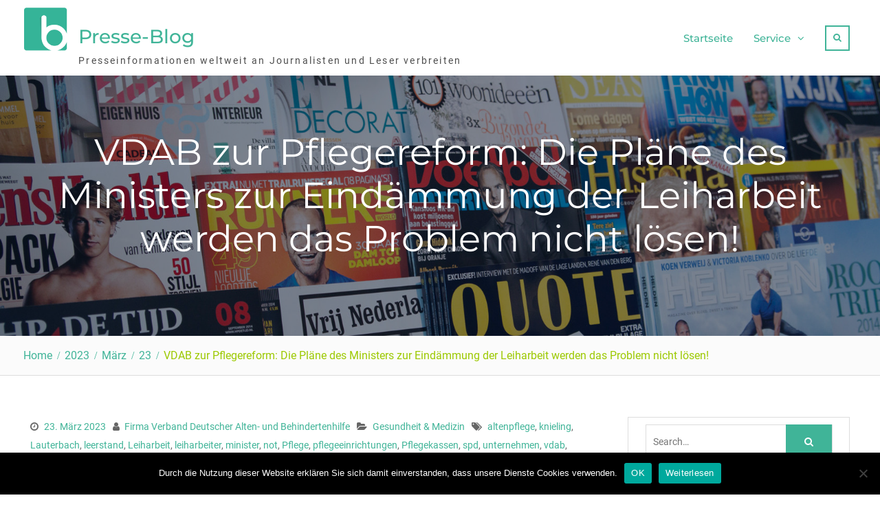

--- FILE ---
content_type: text/html; charset=UTF-8
request_url: https://www.presse-blog.com/2023/03/23/vdab-zur-pflegereform-die-plaene-des-ministers-zur-eindaemmung-der-leiharbeit-werden-das-problem-nicht-loesen/
body_size: 16582
content:
<!DOCTYPE html> <html lang="de"><head>
<meta charset="UTF-8">
<meta name="viewport" content="width=device-width, initial-scale=1">
<link rel="profile" href="http://gmpg.org/xfn/11">
<link rel="pingback" href="https://www.presse-blog.com/xmlrpc.php">
<meta name='robots' content='index, follow, max-image-preview:large, max-snippet:-1, max-video-preview:-1' />
<!-- This site is optimized with the Yoast SEO plugin v24.3 - https://yoast.com/wordpress/plugins/seo/ -->
<title>VDAB zur Pflegereform: Die Pläne des Ministers zur Eindämmung der Leiharbeit werden das Problem nicht lösen! - Presse-Blog</title>
<link rel="canonical" href="https://www.presse-blog.com/2023/03/23/vdab-zur-pflegereform-die-plaene-des-ministers-zur-eindaemmung-der-leiharbeit-werden-das-problem-nicht-loesen/" />
<meta name="author" content="Firma Verband Deutscher Alten- und Behindertenhilfe" />
<meta name="twitter:label1" content="Verfasst von" />
<meta name="twitter:data1" content="Firma Verband Deutscher Alten- und Behindertenhilfe" />
<meta name="twitter:label2" content="Geschätzte Lesezeit" />
<meta name="twitter:data2" content="3 Minuten" />
<script type="application/ld+json" class="yoast-schema-graph">{"@context":"https://schema.org","@graph":[{"@type":"Article","@id":"https://www.presse-blog.com/2023/03/23/vdab-zur-pflegereform-die-plaene-des-ministers-zur-eindaemmung-der-leiharbeit-werden-das-problem-nicht-loesen/#article","isPartOf":{"@id":"https://www.presse-blog.com/2023/03/23/vdab-zur-pflegereform-die-plaene-des-ministers-zur-eindaemmung-der-leiharbeit-werden-das-problem-nicht-loesen/"},"author":{"name":"Firma Verband Deutscher Alten- und Behindertenhilfe","@id":"https://www.presse-blog.com/#/schema/person/51ae227663fa75a7915064031d0e3527"},"headline":"VDAB zur Pflegereform: Die Pläne des Ministers zur Eindämmung der Leiharbeit werden das Problem nicht lösen!","datePublished":"2023-03-23T15:26:00+00:00","dateModified":"2023-03-23T17:17:27+00:00","mainEntityOfPage":{"@id":"https://www.presse-blog.com/2023/03/23/vdab-zur-pflegereform-die-plaene-des-ministers-zur-eindaemmung-der-leiharbeit-werden-das-problem-nicht-loesen/"},"wordCount":564,"publisher":{"@id":"https://www.presse-blog.com/#organization"},"image":{"@id":"https://www.presse-blog.com/2023/03/23/vdab-zur-pflegereform-die-plaene-des-ministers-zur-eindaemmung-der-leiharbeit-werden-das-problem-nicht-loesen/#primaryimage"},"thumbnailUrl":"https://www.lifepr.de/presscorner/cpix/tp---2/940013.gif","keywords":["altenpflege","knieling","Lauterbach","leerstand","Leiharbeit","leiharbeiter","minister","not","Pflege","pflegeeinrichtungen","Pflegekassen","spd","unternehmen","vdab","zeitarbeit"],"articleSection":["Gesundheit &amp; Medizin"],"inLanguage":"de"},{"@type":"WebPage","@id":"https://www.presse-blog.com/2023/03/23/vdab-zur-pflegereform-die-plaene-des-ministers-zur-eindaemmung-der-leiharbeit-werden-das-problem-nicht-loesen/","url":"https://www.presse-blog.com/2023/03/23/vdab-zur-pflegereform-die-plaene-des-ministers-zur-eindaemmung-der-leiharbeit-werden-das-problem-nicht-loesen/","name":"VDAB zur Pflegereform: Die Pläne des Ministers zur Eindämmung der Leiharbeit werden das Problem nicht lösen! - Presse-Blog","isPartOf":{"@id":"https://www.presse-blog.com/#website"},"primaryImageOfPage":{"@id":"https://www.presse-blog.com/2023/03/23/vdab-zur-pflegereform-die-plaene-des-ministers-zur-eindaemmung-der-leiharbeit-werden-das-problem-nicht-loesen/#primaryimage"},"image":{"@id":"https://www.presse-blog.com/2023/03/23/vdab-zur-pflegereform-die-plaene-des-ministers-zur-eindaemmung-der-leiharbeit-werden-das-problem-nicht-loesen/#primaryimage"},"thumbnailUrl":"https://www.lifepr.de/presscorner/cpix/tp---2/940013.gif","datePublished":"2023-03-23T15:26:00+00:00","dateModified":"2023-03-23T17:17:27+00:00","breadcrumb":{"@id":"https://www.presse-blog.com/2023/03/23/vdab-zur-pflegereform-die-plaene-des-ministers-zur-eindaemmung-der-leiharbeit-werden-das-problem-nicht-loesen/#breadcrumb"},"inLanguage":"de","potentialAction":[{"@type":"ReadAction","target":["https://www.presse-blog.com/2023/03/23/vdab-zur-pflegereform-die-plaene-des-ministers-zur-eindaemmung-der-leiharbeit-werden-das-problem-nicht-loesen/"]}]},{"@type":"ImageObject","inLanguage":"de","@id":"https://www.presse-blog.com/2023/03/23/vdab-zur-pflegereform-die-plaene-des-ministers-zur-eindaemmung-der-leiharbeit-werden-das-problem-nicht-loesen/#primaryimage","url":"https://www.lifepr.de/presscorner/cpix/tp---2/940013.gif","contentUrl":"https://www.lifepr.de/presscorner/cpix/tp---2/940013.gif"},{"@type":"BreadcrumbList","@id":"https://www.presse-blog.com/2023/03/23/vdab-zur-pflegereform-die-plaene-des-ministers-zur-eindaemmung-der-leiharbeit-werden-das-problem-nicht-loesen/#breadcrumb","itemListElement":[{"@type":"ListItem","position":1,"name":"Startseite","item":"https://www.presse-blog.com/"},{"@type":"ListItem","position":2,"name":"VDAB zur Pflegereform: Die Pläne des Ministers zur Eindämmung der Leiharbeit werden das Problem nicht lösen!"}]},{"@type":"WebSite","@id":"https://www.presse-blog.com/#website","url":"https://www.presse-blog.com/","name":"Presse-Blog","description":"Presseinformationen weltweit  an Journalisten und Leser verbreiten","publisher":{"@id":"https://www.presse-blog.com/#organization"},"potentialAction":[{"@type":"SearchAction","target":{"@type":"EntryPoint","urlTemplate":"https://www.presse-blog.com/?s={search_term_string}"},"query-input":{"@type":"PropertyValueSpecification","valueRequired":true,"valueName":"search_term_string"}}],"inLanguage":"de"},{"@type":"Organization","@id":"https://www.presse-blog.com/#organization","name":"Presse-Blog","url":"https://www.presse-blog.com/","logo":{"@type":"ImageObject","inLanguage":"de","@id":"https://www.presse-blog.com/#/schema/logo/image/","url":"https://www.presse-blog.com/wp-content/uploads/sites/9/2017/10/cropped-icon.png","contentUrl":"https://www.presse-blog.com/wp-content/uploads/sites/9/2017/10/cropped-icon.png","width":512,"height":512,"caption":"Presse-Blog"},"image":{"@id":"https://www.presse-blog.com/#/schema/logo/image/"}},{"@type":"Person","@id":"https://www.presse-blog.com/#/schema/person/51ae227663fa75a7915064031d0e3527","name":"Firma Verband Deutscher Alten- und Behindertenhilfe","image":{"@type":"ImageObject","inLanguage":"de","@id":"https://www.presse-blog.com/#/schema/person/image/","url":"https://secure.gravatar.com/avatar/702452b0fa59c2c6436f64b11058c2c5?s=96&d=mm&r=g","contentUrl":"https://secure.gravatar.com/avatar/702452b0fa59c2c6436f64b11058c2c5?s=96&d=mm&r=g","caption":"Firma Verband Deutscher Alten- und Behindertenhilfe"},"url":"https://www.presse-blog.com/author/firma_verbanddeutscheralten-undbehindertenhilfe/"}]}</script>
<!-- / Yoast SEO plugin. -->
<!-- Hubbub v.1.35.1 https://morehubbub.com/ -->
<meta property="og:locale" content="de_DE" />
<meta property="og:type" content="article" />
<meta property="og:title" content="VDAB zur Pflegereform: Die Pläne des Ministers zur Eindämmung der Leiharbeit werden das Problem nicht lösen!" />
<meta property="og:description" content="Leiharbeit ist ein sehr großes Problem in der professionellen Pflege. Zum einen sind Pflegeeinrichtungen oftmals auf Leiharbeiter*innen angewiesen, zum anderen machen sich Leiharbeitsfirmen eben genau diese Abhängigkeit zunutze und verschärfen damit die Situation zusätzlich. Dazu" />
<meta property="og:url" content="https://www.presse-blog.com/2023/03/23/vdab-zur-pflegereform-die-plaene-des-ministers-zur-eindaemmung-der-leiharbeit-werden-das-problem-nicht-loesen/" />
<meta property="og:site_name" content="Presse-Blog" />
<meta property="og:updated_time" content="2023-03-23T18:17:27+00:00" />
<meta property="article:published_time" content="2023-03-23T16:26:00+00:00" />
<meta property="article:modified_time" content="2023-03-23T18:17:27+00:00" />
<meta name="twitter:card" content="summary_large_image" />
<meta name="twitter:title" content="VDAB zur Pflegereform: Die Pläne des Ministers zur Eindämmung der Leiharbeit werden das Problem nicht lösen!" />
<meta name="twitter:description" content="Leiharbeit ist ein sehr großes Problem in der professionellen Pflege. Zum einen sind Pflegeeinrichtungen oftmals auf Leiharbeiter*innen angewiesen, zum anderen machen sich Leiharbeitsfirmen eben genau diese Abhängigkeit zunutze und verschärfen damit die Situation zusätzlich. Dazu" />
<meta class="flipboard-article" content="Leiharbeit ist ein sehr großes Problem in der professionellen Pflege. Zum einen sind Pflegeeinrichtungen oftmals auf Leiharbeiter*innen angewiesen, zum anderen machen sich Leiharbeitsfirmen eben genau diese Abhängigkeit zunutze und verschärfen damit die Situation zusätzlich. Dazu" />
<!-- Hubbub v.1.35.1 https://morehubbub.com/ -->
<link rel="alternate" type="application/rss+xml" title="Presse-Blog &raquo; Feed" href="https://www.presse-blog.com/feed/" />
<script type="text/javascript">
/* <![CDATA[ */
window._wpemojiSettings = {"baseUrl":"https:\/\/s.w.org\/images\/core\/emoji\/15.0.3\/72x72\/","ext":".png","svgUrl":"https:\/\/s.w.org\/images\/core\/emoji\/15.0.3\/svg\/","svgExt":".svg","source":{"concatemoji":"https:\/\/www.presse-blog.com\/wp-includes\/js\/wp-emoji-release.min.js?ver=6.5.7"}};
/*! This file is auto-generated */
!function(i,n){var o,s,e;function c(e){try{var t={supportTests:e,timestamp:(new Date).valueOf()};sessionStorage.setItem(o,JSON.stringify(t))}catch(e){}}function p(e,t,n){e.clearRect(0,0,e.canvas.width,e.canvas.height),e.fillText(t,0,0);var t=new Uint32Array(e.getImageData(0,0,e.canvas.width,e.canvas.height).data),r=(e.clearRect(0,0,e.canvas.width,e.canvas.height),e.fillText(n,0,0),new Uint32Array(e.getImageData(0,0,e.canvas.width,e.canvas.height).data));return t.every(function(e,t){return e===r[t]})}function u(e,t,n){switch(t){case"flag":return n(e,"\ud83c\udff3\ufe0f\u200d\u26a7\ufe0f","\ud83c\udff3\ufe0f\u200b\u26a7\ufe0f")?!1:!n(e,"\ud83c\uddfa\ud83c\uddf3","\ud83c\uddfa\u200b\ud83c\uddf3")&&!n(e,"\ud83c\udff4\udb40\udc67\udb40\udc62\udb40\udc65\udb40\udc6e\udb40\udc67\udb40\udc7f","\ud83c\udff4\u200b\udb40\udc67\u200b\udb40\udc62\u200b\udb40\udc65\u200b\udb40\udc6e\u200b\udb40\udc67\u200b\udb40\udc7f");case"emoji":return!n(e,"\ud83d\udc26\u200d\u2b1b","\ud83d\udc26\u200b\u2b1b")}return!1}function f(e,t,n){var r="undefined"!=typeof WorkerGlobalScope&&self instanceof WorkerGlobalScope?new OffscreenCanvas(300,150):i.createElement("canvas"),a=r.getContext("2d",{willReadFrequently:!0}),o=(a.textBaseline="top",a.font="600 32px Arial",{});return e.forEach(function(e){o[e]=t(a,e,n)}),o}function t(e){var t=i.createElement("script");t.src=e,t.defer=!0,i.head.appendChild(t)}"undefined"!=typeof Promise&&(o="wpEmojiSettingsSupports",s=["flag","emoji"],n.supports={everything:!0,everythingExceptFlag:!0},e=new Promise(function(e){i.addEventListener("DOMContentLoaded",e,{once:!0})}),new Promise(function(t){var n=function(){try{var e=JSON.parse(sessionStorage.getItem(o));if("object"==typeof e&&"number"==typeof e.timestamp&&(new Date).valueOf()<e.timestamp+604800&&"object"==typeof e.supportTests)return e.supportTests}catch(e){}return null}();if(!n){if("undefined"!=typeof Worker&&"undefined"!=typeof OffscreenCanvas&&"undefined"!=typeof URL&&URL.createObjectURL&&"undefined"!=typeof Blob)try{var e="postMessage("+f.toString()+"("+[JSON.stringify(s),u.toString(),p.toString()].join(",")+"));",r=new Blob([e],{type:"text/javascript"}),a=new Worker(URL.createObjectURL(r),{name:"wpTestEmojiSupports"});return void(a.onmessage=function(e){c(n=e.data),a.terminate(),t(n)})}catch(e){}c(n=f(s,u,p))}t(n)}).then(function(e){for(var t in e)n.supports[t]=e[t],n.supports.everything=n.supports.everything&&n.supports[t],"flag"!==t&&(n.supports.everythingExceptFlag=n.supports.everythingExceptFlag&&n.supports[t]);n.supports.everythingExceptFlag=n.supports.everythingExceptFlag&&!n.supports.flag,n.DOMReady=!1,n.readyCallback=function(){n.DOMReady=!0}}).then(function(){return e}).then(function(){var e;n.supports.everything||(n.readyCallback(),(e=n.source||{}).concatemoji?t(e.concatemoji):e.wpemoji&&e.twemoji&&(t(e.twemoji),t(e.wpemoji)))}))}((window,document),window._wpemojiSettings);
/* ]]> */
</script>
<style id='wp-emoji-styles-inline-css' type='text/css'>
img.wp-smiley, img.emoji {
display: inline !important;
border: none !important;
box-shadow: none !important;
height: 1em !important;
width: 1em !important;
margin: 0 0.07em !important;
vertical-align: -0.1em !important;
background: none !important;
padding: 0 !important;
}
</style>
<link rel='stylesheet' id='wp-block-library-css' href='https://www.presse-blog.com/wp-includes/css/dist/block-library/style.min.css?ver=6.5.7' type='text/css' media='all' />
<style id='wp-block-library-theme-inline-css' type='text/css'>
.wp-block-audio figcaption{color:#555;font-size:13px;text-align:center}.is-dark-theme .wp-block-audio figcaption{color:#ffffffa6}.wp-block-audio{margin:0 0 1em}.wp-block-code{border:1px solid #ccc;border-radius:4px;font-family:Menlo,Consolas,monaco,monospace;padding:.8em 1em}.wp-block-embed figcaption{color:#555;font-size:13px;text-align:center}.is-dark-theme .wp-block-embed figcaption{color:#ffffffa6}.wp-block-embed{margin:0 0 1em}.blocks-gallery-caption{color:#555;font-size:13px;text-align:center}.is-dark-theme .blocks-gallery-caption{color:#ffffffa6}.wp-block-image figcaption{color:#555;font-size:13px;text-align:center}.is-dark-theme .wp-block-image figcaption{color:#ffffffa6}.wp-block-image{margin:0 0 1em}.wp-block-pullquote{border-bottom:4px solid;border-top:4px solid;color:currentColor;margin-bottom:1.75em}.wp-block-pullquote cite,.wp-block-pullquote footer,.wp-block-pullquote__citation{color:currentColor;font-size:.8125em;font-style:normal;text-transform:uppercase}.wp-block-quote{border-left:.25em solid;margin:0 0 1.75em;padding-left:1em}.wp-block-quote cite,.wp-block-quote footer{color:currentColor;font-size:.8125em;font-style:normal;position:relative}.wp-block-quote.has-text-align-right{border-left:none;border-right:.25em solid;padding-left:0;padding-right:1em}.wp-block-quote.has-text-align-center{border:none;padding-left:0}.wp-block-quote.is-large,.wp-block-quote.is-style-large,.wp-block-quote.is-style-plain{border:none}.wp-block-search .wp-block-search__label{font-weight:700}.wp-block-search__button{border:1px solid #ccc;padding:.375em .625em}:where(.wp-block-group.has-background){padding:1.25em 2.375em}.wp-block-separator.has-css-opacity{opacity:.4}.wp-block-separator{border:none;border-bottom:2px solid;margin-left:auto;margin-right:auto}.wp-block-separator.has-alpha-channel-opacity{opacity:1}.wp-block-separator:not(.is-style-wide):not(.is-style-dots){width:100px}.wp-block-separator.has-background:not(.is-style-dots){border-bottom:none;height:1px}.wp-block-separator.has-background:not(.is-style-wide):not(.is-style-dots){height:2px}.wp-block-table{margin:0 0 1em}.wp-block-table td,.wp-block-table th{word-break:normal}.wp-block-table figcaption{color:#555;font-size:13px;text-align:center}.is-dark-theme .wp-block-table figcaption{color:#ffffffa6}.wp-block-video figcaption{color:#555;font-size:13px;text-align:center}.is-dark-theme .wp-block-video figcaption{color:#ffffffa6}.wp-block-video{margin:0 0 1em}.wp-block-template-part.has-background{margin-bottom:0;margin-top:0;padding:1.25em 2.375em}
</style>
<style id='classic-theme-styles-inline-css' type='text/css'>
/*! This file is auto-generated */
.wp-block-button__link{color:#fff;background-color:#32373c;border-radius:9999px;box-shadow:none;text-decoration:none;padding:calc(.667em + 2px) calc(1.333em + 2px);font-size:1.125em}.wp-block-file__button{background:#32373c;color:#fff;text-decoration:none}
</style>
<style id='global-styles-inline-css' type='text/css'>
body{--wp--preset--color--black: #111111;--wp--preset--color--cyan-bluish-gray: #abb8c3;--wp--preset--color--white: #ffffff;--wp--preset--color--pale-pink: #f78da7;--wp--preset--color--vivid-red: #cf2e2e;--wp--preset--color--luminous-vivid-orange: #ff6900;--wp--preset--color--luminous-vivid-amber: #fcb900;--wp--preset--color--light-green-cyan: #7bdcb5;--wp--preset--color--vivid-green-cyan: #00d084;--wp--preset--color--pale-cyan-blue: #8ed1fc;--wp--preset--color--vivid-cyan-blue: #0693e3;--wp--preset--color--vivid-purple: #9b51e0;--wp--preset--color--gray: #f4f4f4;--wp--preset--color--blue: 1b8be0;--wp--preset--color--orange: #fab702;--wp--preset--color--green: #568c11;--wp--preset--gradient--vivid-cyan-blue-to-vivid-purple: linear-gradient(135deg,rgba(6,147,227,1) 0%,rgb(155,81,224) 100%);--wp--preset--gradient--light-green-cyan-to-vivid-green-cyan: linear-gradient(135deg,rgb(122,220,180) 0%,rgb(0,208,130) 100%);--wp--preset--gradient--luminous-vivid-amber-to-luminous-vivid-orange: linear-gradient(135deg,rgba(252,185,0,1) 0%,rgba(255,105,0,1) 100%);--wp--preset--gradient--luminous-vivid-orange-to-vivid-red: linear-gradient(135deg,rgba(255,105,0,1) 0%,rgb(207,46,46) 100%);--wp--preset--gradient--very-light-gray-to-cyan-bluish-gray: linear-gradient(135deg,rgb(238,238,238) 0%,rgb(169,184,195) 100%);--wp--preset--gradient--cool-to-warm-spectrum: linear-gradient(135deg,rgb(74,234,220) 0%,rgb(151,120,209) 20%,rgb(207,42,186) 40%,rgb(238,44,130) 60%,rgb(251,105,98) 80%,rgb(254,248,76) 100%);--wp--preset--gradient--blush-light-purple: linear-gradient(135deg,rgb(255,206,236) 0%,rgb(152,150,240) 100%);--wp--preset--gradient--blush-bordeaux: linear-gradient(135deg,rgb(254,205,165) 0%,rgb(254,45,45) 50%,rgb(107,0,62) 100%);--wp--preset--gradient--luminous-dusk: linear-gradient(135deg,rgb(255,203,112) 0%,rgb(199,81,192) 50%,rgb(65,88,208) 100%);--wp--preset--gradient--pale-ocean: linear-gradient(135deg,rgb(255,245,203) 0%,rgb(182,227,212) 50%,rgb(51,167,181) 100%);--wp--preset--gradient--electric-grass: linear-gradient(135deg,rgb(202,248,128) 0%,rgb(113,206,126) 100%);--wp--preset--gradient--midnight: linear-gradient(135deg,rgb(2,3,129) 0%,rgb(40,116,252) 100%);--wp--preset--font-size--small: 14px;--wp--preset--font-size--medium: 20px;--wp--preset--font-size--large: 42px;--wp--preset--font-size--x-large: 42px;--wp--preset--font-size--normal: 18px;--wp--preset--font-size--huge: 54px;--wp--preset--spacing--20: 0.44rem;--wp--preset--spacing--30: 0.67rem;--wp--preset--spacing--40: 1rem;--wp--preset--spacing--50: 1.5rem;--wp--preset--spacing--60: 2.25rem;--wp--preset--spacing--70: 3.38rem;--wp--preset--spacing--80: 5.06rem;--wp--preset--shadow--natural: 6px 6px 9px rgba(0, 0, 0, 0.2);--wp--preset--shadow--deep: 12px 12px 50px rgba(0, 0, 0, 0.4);--wp--preset--shadow--sharp: 6px 6px 0px rgba(0, 0, 0, 0.2);--wp--preset--shadow--outlined: 6px 6px 0px -3px rgba(255, 255, 255, 1), 6px 6px rgba(0, 0, 0, 1);--wp--preset--shadow--crisp: 6px 6px 0px rgba(0, 0, 0, 1);}:where(.is-layout-flex){gap: 0.5em;}:where(.is-layout-grid){gap: 0.5em;}body .is-layout-flex{display: flex;}body .is-layout-flex{flex-wrap: wrap;align-items: center;}body .is-layout-flex > *{margin: 0;}body .is-layout-grid{display: grid;}body .is-layout-grid > *{margin: 0;}:where(.wp-block-columns.is-layout-flex){gap: 2em;}:where(.wp-block-columns.is-layout-grid){gap: 2em;}:where(.wp-block-post-template.is-layout-flex){gap: 1.25em;}:where(.wp-block-post-template.is-layout-grid){gap: 1.25em;}.has-black-color{color: var(--wp--preset--color--black) !important;}.has-cyan-bluish-gray-color{color: var(--wp--preset--color--cyan-bluish-gray) !important;}.has-white-color{color: var(--wp--preset--color--white) !important;}.has-pale-pink-color{color: var(--wp--preset--color--pale-pink) !important;}.has-vivid-red-color{color: var(--wp--preset--color--vivid-red) !important;}.has-luminous-vivid-orange-color{color: var(--wp--preset--color--luminous-vivid-orange) !important;}.has-luminous-vivid-amber-color{color: var(--wp--preset--color--luminous-vivid-amber) !important;}.has-light-green-cyan-color{color: var(--wp--preset--color--light-green-cyan) !important;}.has-vivid-green-cyan-color{color: var(--wp--preset--color--vivid-green-cyan) !important;}.has-pale-cyan-blue-color{color: var(--wp--preset--color--pale-cyan-blue) !important;}.has-vivid-cyan-blue-color{color: var(--wp--preset--color--vivid-cyan-blue) !important;}.has-vivid-purple-color{color: var(--wp--preset--color--vivid-purple) !important;}.has-black-background-color{background-color: var(--wp--preset--color--black) !important;}.has-cyan-bluish-gray-background-color{background-color: var(--wp--preset--color--cyan-bluish-gray) !important;}.has-white-background-color{background-color: var(--wp--preset--color--white) !important;}.has-pale-pink-background-color{background-color: var(--wp--preset--color--pale-pink) !important;}.has-vivid-red-background-color{background-color: var(--wp--preset--color--vivid-red) !important;}.has-luminous-vivid-orange-background-color{background-color: var(--wp--preset--color--luminous-vivid-orange) !important;}.has-luminous-vivid-amber-background-color{background-color: var(--wp--preset--color--luminous-vivid-amber) !important;}.has-light-green-cyan-background-color{background-color: var(--wp--preset--color--light-green-cyan) !important;}.has-vivid-green-cyan-background-color{background-color: var(--wp--preset--color--vivid-green-cyan) !important;}.has-pale-cyan-blue-background-color{background-color: var(--wp--preset--color--pale-cyan-blue) !important;}.has-vivid-cyan-blue-background-color{background-color: var(--wp--preset--color--vivid-cyan-blue) !important;}.has-vivid-purple-background-color{background-color: var(--wp--preset--color--vivid-purple) !important;}.has-black-border-color{border-color: var(--wp--preset--color--black) !important;}.has-cyan-bluish-gray-border-color{border-color: var(--wp--preset--color--cyan-bluish-gray) !important;}.has-white-border-color{border-color: var(--wp--preset--color--white) !important;}.has-pale-pink-border-color{border-color: var(--wp--preset--color--pale-pink) !important;}.has-vivid-red-border-color{border-color: var(--wp--preset--color--vivid-red) !important;}.has-luminous-vivid-orange-border-color{border-color: var(--wp--preset--color--luminous-vivid-orange) !important;}.has-luminous-vivid-amber-border-color{border-color: var(--wp--preset--color--luminous-vivid-amber) !important;}.has-light-green-cyan-border-color{border-color: var(--wp--preset--color--light-green-cyan) !important;}.has-vivid-green-cyan-border-color{border-color: var(--wp--preset--color--vivid-green-cyan) !important;}.has-pale-cyan-blue-border-color{border-color: var(--wp--preset--color--pale-cyan-blue) !important;}.has-vivid-cyan-blue-border-color{border-color: var(--wp--preset--color--vivid-cyan-blue) !important;}.has-vivid-purple-border-color{border-color: var(--wp--preset--color--vivid-purple) !important;}.has-vivid-cyan-blue-to-vivid-purple-gradient-background{background: var(--wp--preset--gradient--vivid-cyan-blue-to-vivid-purple) !important;}.has-light-green-cyan-to-vivid-green-cyan-gradient-background{background: var(--wp--preset--gradient--light-green-cyan-to-vivid-green-cyan) !important;}.has-luminous-vivid-amber-to-luminous-vivid-orange-gradient-background{background: var(--wp--preset--gradient--luminous-vivid-amber-to-luminous-vivid-orange) !important;}.has-luminous-vivid-orange-to-vivid-red-gradient-background{background: var(--wp--preset--gradient--luminous-vivid-orange-to-vivid-red) !important;}.has-very-light-gray-to-cyan-bluish-gray-gradient-background{background: var(--wp--preset--gradient--very-light-gray-to-cyan-bluish-gray) !important;}.has-cool-to-warm-spectrum-gradient-background{background: var(--wp--preset--gradient--cool-to-warm-spectrum) !important;}.has-blush-light-purple-gradient-background{background: var(--wp--preset--gradient--blush-light-purple) !important;}.has-blush-bordeaux-gradient-background{background: var(--wp--preset--gradient--blush-bordeaux) !important;}.has-luminous-dusk-gradient-background{background: var(--wp--preset--gradient--luminous-dusk) !important;}.has-pale-ocean-gradient-background{background: var(--wp--preset--gradient--pale-ocean) !important;}.has-electric-grass-gradient-background{background: var(--wp--preset--gradient--electric-grass) !important;}.has-midnight-gradient-background{background: var(--wp--preset--gradient--midnight) !important;}.has-small-font-size{font-size: var(--wp--preset--font-size--small) !important;}.has-medium-font-size{font-size: var(--wp--preset--font-size--medium) !important;}.has-large-font-size{font-size: var(--wp--preset--font-size--large) !important;}.has-x-large-font-size{font-size: var(--wp--preset--font-size--x-large) !important;}
.wp-block-navigation a:where(:not(.wp-element-button)){color: inherit;}
:where(.wp-block-post-template.is-layout-flex){gap: 1.25em;}:where(.wp-block-post-template.is-layout-grid){gap: 1.25em;}
:where(.wp-block-columns.is-layout-flex){gap: 2em;}:where(.wp-block-columns.is-layout-grid){gap: 2em;}
.wp-block-pullquote{font-size: 1.5em;line-height: 1.6;}
</style>
<link rel='stylesheet' id='cookie-notice-front-css' href='https://www.presse-blog.com/wp-content/plugins/cookie-notice/css/front.min.css?ver=2.5.7' type='text/css' media='all' />
<link rel='stylesheet' id='topicportal-remote-canonicals-frontend-css' href='https://www.presse-blog.com/wp-content/plugins/topicportal-remote-canonicals/assets/css/frontend.css?ver=1.0.0' type='text/css' media='all' />
<link rel='stylesheet' id='font-awesome-css' href='https://www.presse-blog.com/wp-content/themes/nature-bliss/third-party/font-awesome/css/font-awesome.min.css?ver=4.7.0' type='text/css' media='all' />
<link rel='stylesheet' id='nature-bliss-google-fonts-css' href='https://www.presse-blog.com/wp-content/fonts/281c4c79f4604b6cebf32025be4e5979.css' type='text/css' media='all' />
<link rel='stylesheet' id='nature-bliss-style-css' href='https://www.presse-blog.com/wp-content/themes/nature-bliss/style.css?ver=20240320-170353' type='text/css' media='all' />
<link rel='stylesheet' id='nature-bliss-block-style-css' href='https://www.presse-blog.com/wp-content/themes/nature-bliss/css/blocks.css?ver=20240320-170353' type='text/css' media='all' />
<link rel="preload" class="mv-grow-style" href="https://www.presse-blog.com/wp-content/plugins/social-pug/assets/dist/style-frontend-pro.css?ver=1.35.1" as="style"><noscript><link rel='stylesheet' id='dpsp-frontend-style-pro-css' href='https://www.presse-blog.com/wp-content/plugins/social-pug/assets/dist/style-frontend-pro.css?ver=1.35.1' type='text/css' media='all' />
</noscript><script type="text/javascript" id="cookie-notice-front-js-before">
/* <![CDATA[ */
var cnArgs = {"ajaxUrl":"https:\/\/www.presse-blog.com\/wp-admin\/admin-ajax.php","nonce":"55392d884e","hideEffect":"fade","position":"bottom","onScroll":false,"onScrollOffset":100,"onClick":false,"cookieName":"cookie_notice_accepted","cookieTime":2592000,"cookieTimeRejected":2592000,"globalCookie":false,"redirection":false,"cache":false,"revokeCookies":false,"revokeCookiesOpt":"automatic"};
/* ]]> */
</script>
<script type="text/javascript" src="https://www.presse-blog.com/wp-content/plugins/cookie-notice/js/front.min.js?ver=2.5.7" id="cookie-notice-front-js"></script>
<script type="text/javascript" src="https://www.presse-blog.com/wp-includes/js/jquery/jquery.min.js?ver=3.7.1" id="jquery-core-js"></script>
<script type="text/javascript" src="https://www.presse-blog.com/wp-includes/js/jquery/jquery-migrate.min.js?ver=3.4.1" id="jquery-migrate-js"></script>
<link rel="https://api.w.org/" href="https://www.presse-blog.com/wp-json/" /><link rel="alternate" type="application/json" href="https://www.presse-blog.com/wp-json/wp/v2/posts/1253346" /><link rel="EditURI" type="application/rsd+xml" title="RSD" href="https://www.presse-blog.com/xmlrpc.php?rsd" />
<meta name="generator" content="WordPress 6.5.7" />
<link rel='shortlink' href='https://www.presse-blog.com/?p=1253346' />
<link rel="alternate" type="application/json+oembed" href="https://www.presse-blog.com/wp-json/oembed/1.0/embed?url=https%3A%2F%2Fwww.presse-blog.com%2F2023%2F03%2F23%2Fvdab-zur-pflegereform-die-plaene-des-ministers-zur-eindaemmung-der-leiharbeit-werden-das-problem-nicht-loesen%2F" />
<link rel="alternate" type="text/xml+oembed" href="https://www.presse-blog.com/wp-json/oembed/1.0/embed?url=https%3A%2F%2Fwww.presse-blog.com%2F2023%2F03%2F23%2Fvdab-zur-pflegereform-die-plaene-des-ministers-zur-eindaemmung-der-leiharbeit-werden-das-problem-nicht-loesen%2F&#038;format=xml" />
<script type="text/javascript">
var jQueryMigrateHelperHasSentDowngrade = false;
window.onerror = function( msg, url, line, col, error ) {
// Break out early, do not processing if a downgrade reqeust was already sent.
if ( jQueryMigrateHelperHasSentDowngrade ) {
return true;
}
var xhr = new XMLHttpRequest();
var nonce = 'ad9843353a';
var jQueryFunctions = [
'andSelf',
'browser',
'live',
'boxModel',
'support.boxModel',
'size',
'swap',
'clean',
'sub',
];
var match_pattern = /\)\.(.+?) is not a function/;
var erroredFunction = msg.match( match_pattern );
// If there was no matching functions, do not try to downgrade.
if ( null === erroredFunction || typeof erroredFunction !== 'object' || typeof erroredFunction[1] === "undefined" || -1 === jQueryFunctions.indexOf( erroredFunction[1] ) ) {
return true;
}
// Set that we've now attempted a downgrade request.
jQueryMigrateHelperHasSentDowngrade = true;
xhr.open( 'POST', 'https://www.presse-blog.com/wp-admin/admin-ajax.php' );
xhr.setRequestHeader( 'Content-Type', 'application/x-www-form-urlencoded' );
xhr.onload = function () {
var response,
reload = false;
if ( 200 === xhr.status ) {
try {
response = JSON.parse( xhr.response );
reload = response.data.reload;
} catch ( e ) {
reload = false;
}
}
// Automatically reload the page if a deprecation caused an automatic downgrade, ensure visitors get the best possible experience.
if ( reload ) {
location.reload();
}
};
xhr.send( encodeURI( 'action=jquery-migrate-downgrade-version&_wpnonce=' + nonce ) );
// Suppress error alerts in older browsers
return true;
}
</script>
<meta name="hubbub-info" description="Hubbub 1.35.1"><link rel="icon" href="https://www.presse-blog.com/wp-content/uploads/sites/9/2017/10/cropped-icon-1-32x32.png" sizes="32x32" />
<link rel="icon" href="https://www.presse-blog.com/wp-content/uploads/sites/9/2017/10/cropped-icon-1-192x192.png" sizes="192x192" />
<link rel="apple-touch-icon" href="https://www.presse-blog.com/wp-content/uploads/sites/9/2017/10/cropped-icon-1-180x180.png" />
<meta name="msapplication-TileImage" content="https://www.presse-blog.com/wp-content/uploads/sites/9/2017/10/cropped-icon-1-270x270.png" />
<style type="text/css" id="wp-custom-css">
/*
Füge deinen eigenen CSS-Code nach diesem Kommentar hinter dem abschließenden Schrägstrich ein. 
Klicke auf das Hilfe-Symbol oben, um mehr zu erfahren.
*/
.sidebar .widget-title a{
color:#444444;
}
.pb-boilerplate,
.pb-company,
.pb-contacts,
.pb-links,
.pb-disclaimer {
margin-top: 20px;
}
.pb-contact-item
{
margin-bottom: 10px;
}
.pb-contact-item:first
{
margin-bottom: 0;
}
.pb-boilerplate > div:first-of-type,
.pb-company > div:first-of-type,
.pb-contacts > div:first-of-type,
.pb-links > div:first-of-type
{
font-weight: bold;
}
.pb-disclaimer {
font-size: smaller;
color: #aaa;
}
.site-info{
visibility:hidden;
}
a{
color:#40b498 !important;
}
a:visited{
color:40b498;
}
.header-search-box > a {
color: #40b498;
display: block;
padding: 3px 10px 6px;
line-height: 1.5;
display: block;
border: 2px solid #40b498;
}
button, a.button, input[type="button"], input[type="reset"], input[type="submit"] {
background: #40b498;
}
.navigation.pagination .nav-links .page-numbers.current, .navigation.pagination .nav-links a.page-numbers:hover {
background: #40b498 none repeat scroll 0 0;
color: #ffffff !important;
}
.pb-company{
padding: 10px 20px;
margin-bottom: 20px;
border: 1px solid #dbdada;
}
.pb-contacts{
background-color: #f5f5f5;
padding: 10px 20px;
margin-bottom: 20px;
}
.pb-disclaimer{
font-style: italic;
font-size: 80%;
}
#block-3 {background: #f5f5f5; font-size: small;}		</style>
<style id="sccss"></style></head>
<body class="post-template-default single single-post postid-1253346 single-format-standard wp-custom-logo wp-embed-responsive cookies-not-set group-blog global-layout-right-sidebar">
<div id="page" class="hfeed site">
<a class="skip-link screen-reader-text" href="#content">Skip to content</a>		<div id="site-header-menu" class="site-header-menu">
<button id="mobile-trigger">
<i class="fa fa-bars"></i>
<i class="fa fa-times"></i>
</button>
<div id="mob-menu">
<ul id="menu-menu-1" class="menu"><li id="menu-item-8530" class="menu-item menu-item-type-custom menu-item-object-custom menu-item-home menu-item-8530"><a href="https://www.presse-blog.com/" data-wpel-link="internal">Startseite</a></li>
<li id="menu-item-8533" class="menu-item menu-item-type-custom menu-item-object-custom menu-item-has-children menu-item-8533"><a href="https://www.presse-blog.com/kontakt/" data-wpel-link="internal">Service</a>
<ul class="sub-menu">
<li id="menu-item-8532" class="menu-item menu-item-type-post_type menu-item-object-page menu-item-8532"><a href="https://www.presse-blog.com/kontakt/" data-wpel-link="internal">Kontakt</a></li>
<li id="menu-item-8531" class="menu-item menu-item-type-post_type menu-item-object-page menu-item-8531"><a href="https://www.presse-blog.com/impressum/" data-wpel-link="internal">Impressum</a></li>
<li id="menu-item-1144683" class="menu-item menu-item-type-post_type menu-item-object-page menu-item-1144683"><a href="https://www.presse-blog.com/datenschutzerklaerung/" data-wpel-link="internal">Datenschutzerklärung</a></li>
</ul>
</li>
</ul>			</div><!-- #mob-menu -->
</div>
<header id="masthead" class="site-header" role="banner"><div class="container">				<div class="site-branding">
<a href="https://www.presse-blog.com/" class="custom-logo-link" rel="home" data-wpel-link="internal"><img width="512" height="512" src="https://www.presse-blog.com/wp-content/uploads/sites/9/2017/10/cropped-icon.png" class="custom-logo" alt="Presse-Blog" decoding="async" fetchpriority="high" srcset="https://www.presse-blog.com/wp-content/uploads/sites/9/2017/10/cropped-icon.png 512w, https://www.presse-blog.com/wp-content/uploads/sites/9/2017/10/cropped-icon-150x150.png 150w, https://www.presse-blog.com/wp-content/uploads/sites/9/2017/10/cropped-icon-300x300.png 300w, https://www.presse-blog.com/wp-content/uploads/sites/9/2017/10/cropped-icon-360x360.png 360w" sizes="(max-width: 512px) 100vw, 512px" /></a>
<div id="site-identity">
<p class="site-title"><a href="https://www.presse-blog.com/" rel="home" data-wpel-link="internal">Presse-Blog</a></p>
<p class="site-description">Presseinformationen weltweit  an Journalisten und Leser verbreiten</p>
</div><!-- #site-identity -->
</div><!-- .site-branding -->
<div id="main-nav">
<nav id="site-navigation" class="main-navigation" role="navigation">
<div class="wrap-menu-content">
<div class="menu-menu-1-container"><ul id="primary-menu" class="menu"><li class="menu-item menu-item-type-custom menu-item-object-custom menu-item-home menu-item-8530"><a href="https://www.presse-blog.com/" data-wpel-link="internal">Startseite</a></li>
<li class="menu-item menu-item-type-custom menu-item-object-custom menu-item-has-children menu-item-8533"><a href="https://www.presse-blog.com/kontakt/" data-wpel-link="internal">Service</a>
<ul class="sub-menu">
<li class="menu-item menu-item-type-post_type menu-item-object-page menu-item-8532"><a href="https://www.presse-blog.com/kontakt/" data-wpel-link="internal">Kontakt</a></li>
<li class="menu-item menu-item-type-post_type menu-item-object-page menu-item-8531"><a href="https://www.presse-blog.com/impressum/" data-wpel-link="internal">Impressum</a></li>
<li class="menu-item menu-item-type-post_type menu-item-object-page menu-item-1144683"><a href="https://www.presse-blog.com/datenschutzerklaerung/" data-wpel-link="internal">Datenschutzerklärung</a></li>
</ul>
</li>
</ul></div>	            </div><!-- .menu-content -->
</nav><!-- #site-navigation -->
</div> <!-- #main-nav -->
<div class="header-search-box">
<a href="#" class="search-icon"><i class="fa fa-search"><span class="screen-reader-text">Search</span></i></a>
<div class="search-box-wrap">
<div class="container">
<a href="#" class="search-close"><i class="fa fa-times-circle" aria-hidden="true"><span class="screen-reader-text">Close Search</span></i></a>
<form role="search" method="get" class="search-form" action="https://www.presse-blog.com/">
<label>
<span class="screen-reader-text">Search for:</span>
<input type="search" class="search-field" placeholder="Search&hellip;" value="" name="s" title="Search for:" />
</label>
<input type="submit" class="search-submit" value="&#xf002;" /></form>		    		</div> <!-- .container -->
</div><!-- .search-box-wrap -->
</div><!-- .header-search-box -->
</div><!-- .container --></header><!-- #masthead -->
<div id="custom-header"  style="background-image:url(https://www.presse-blog.com/wp-content/uploads/sites/9/2017/08/cropped-iStock_000053972626_Full.jpg);background-size:cover;" >
<div class="container">
<div class="header-content">
<div class="header-content-inner">
<h1 class="page-title">					VDAB zur Pflegereform: Die Pläne des Ministers zur Eindämmung der Leiharbeit werden das Problem nicht lösen!					</h1>							</div><!-- .header-content-inner -->
</div><!-- .header-content -->
</div><!-- .container -->
</div><!-- #custom-header -->
<div id="breadcrumb"> <div class="container"><div role="navigation" aria-label="Breadcrumbs" class="breadcrumb-trail breadcrumbs" itemprop="breadcrumb"><ul class="trail-items" itemscope itemtype="http://schema.org/BreadcrumbList"><meta name="numberOfItems" content="5" /><meta name="itemListOrder" content="Ascending" /><li itemprop="itemListElement" itemscope itemtype="http://schema.org/ListItem" class="trail-item trail-begin"><a href="https://www.presse-blog.com" rel="home" data-wpel-link="internal"><span itemprop="name">Home</span></a><meta itemprop="position" content="1" /></li><li itemprop="itemListElement" itemscope itemtype="http://schema.org/ListItem" class="trail-item"><a href="https://www.presse-blog.com/2023/" data-wpel-link="internal"><span itemprop="name">2023</span></a><meta itemprop="position" content="2" /></li><li itemprop="itemListElement" itemscope itemtype="http://schema.org/ListItem" class="trail-item"><a href="https://www.presse-blog.com/2023/03/" data-wpel-link="internal"><span itemprop="name">März</span></a><meta itemprop="position" content="3" /></li><li itemprop="itemListElement" itemscope itemtype="http://schema.org/ListItem" class="trail-item"><a href="https://www.presse-blog.com/2023/03/23/" data-wpel-link="internal"><span itemprop="name">23</span></a><meta itemprop="position" content="4" /></li><li itemprop="itemListElement" itemscope itemtype="http://schema.org/ListItem" class="trail-item trail-end"><span itemprop="name">VDAB zur Pflegereform: Die Pläne des Ministers zur Eindämmung der Leiharbeit werden das Problem nicht lösen!</span><meta itemprop="position" content="5" /></li></ul></div></div></div><!-- #breadcrumb -->
<div id="content" class="site-content"><div class="container"><div class="inner-wrapper">    
<div id="primary" class="content-area">
<main id="main" class="site-main" role="main">
<article id="post-1253346" class="post-1253346 post type-post status-publish format-standard hentry category-gesundheit-medizin tag-altenpflege tag-knieling tag-lauterbach tag-leerstand tag-leiharbeit tag-leiharbeiter tag-minister tag-not tag-pflege tag-pflegeeinrichtungen tag-pflegekassen tag-spd tag-unternehmen tag-vdab tag-zeitarbeit grow-content-body">
<div class="entry-meta">
<span class="posted-on"><a href="https://www.presse-blog.com/2023/03/23/vdab-zur-pflegereform-die-plaene-des-ministers-zur-eindaemmung-der-leiharbeit-werden-das-problem-nicht-loesen/" rel="bookmark" data-wpel-link="internal"><time class="entry-date published" datetime="2023-03-23T16:26:00+01:00">23. März 2023</time><time class="updated" datetime="2023-03-23T18:17:27+01:00">23. März 2023</time></a></span><span class="byline"> <span class="author vcard"><a class="url fn n" href="https://www.presse-blog.com/author/firma_verbanddeutscheralten-undbehindertenhilfe/" data-wpel-link="internal">Firma Verband Deutscher Alten- und Behindertenhilfe</a></span></span><span class="cat-links"><a href="https://www.presse-blog.com/category/gesundheit-medizin/" rel="category tag" data-wpel-link="internal">Gesundheit &amp; Medizin</a></span><span class="tags-links"><a href="https://www.presse-blog.com/tag/altenpflege/" rel="tag" data-wpel-link="internal">altenpflege</a>, <a href="https://www.presse-blog.com/tag/knieling/" rel="tag" data-wpel-link="internal">knieling</a>, <a href="https://www.presse-blog.com/tag/lauterbach/" rel="tag" data-wpel-link="internal">Lauterbach</a>, <a href="https://www.presse-blog.com/tag/leerstand/" rel="tag" data-wpel-link="internal">leerstand</a>, <a href="https://www.presse-blog.com/tag/leiharbeit/" rel="tag" data-wpel-link="internal">Leiharbeit</a>, <a href="https://www.presse-blog.com/tag/leiharbeiter/" rel="tag" data-wpel-link="internal">leiharbeiter</a>, <a href="https://www.presse-blog.com/tag/minister/" rel="tag" data-wpel-link="internal">minister</a>, <a href="https://www.presse-blog.com/tag/not/" rel="tag" data-wpel-link="internal">not</a>, <a href="https://www.presse-blog.com/tag/pflege/" rel="tag" data-wpel-link="internal">Pflege</a>, <a href="https://www.presse-blog.com/tag/pflegeeinrichtungen/" rel="tag" data-wpel-link="internal">pflegeeinrichtungen</a>, <a href="https://www.presse-blog.com/tag/pflegekassen/" rel="tag" data-wpel-link="internal">Pflegekassen</a>, <a href="https://www.presse-blog.com/tag/spd/" rel="tag" data-wpel-link="internal">spd</a>, <a href="https://www.presse-blog.com/tag/unternehmen/" rel="tag" data-wpel-link="internal">unternehmen</a>, <a href="https://www.presse-blog.com/tag/vdab/" rel="tag" data-wpel-link="internal">vdab</a>, <a href="https://www.presse-blog.com/tag/zeitarbeit/" rel="tag" data-wpel-link="internal">zeitarbeit</a></span>		</div><!-- .entry-meta -->
<div class="entry-content-wrapper">
<div class="entry-content">
<div class="pb-text"><b>Leiharbeit ist ein sehr großes Problem in der professionellen Pflege. Zum einen sind Pflegeeinrichtungen oftmals auf Leiharbeiter*innen angewiesen, zum anderen machen sich Leiharbeitsfirmen eben genau diese Abhängigkeit zunutze und verschärfen damit die Situation zusätzlich.</b></p>
<p>Dazu Thomas Knieling, Bundesgeschäftsführer des VDAB: „Die immer weiter ausufernde Leiharbeit in der professionellen Pflege ist Folge des eklatanten Personalmangels und ein riesen Problem. Die Anbieter der Leiharbeit nutzen die Not vor Ort aus, um zu hohen Stundensätzen Personal an Einrichtungen zu überlassen, welche sie vorher mit hohen Löhnen, Wunscharbeitszeiten und Wunscharbeitstagen ködern. Wenn die Pflegeeinrichtungen keinen Leerstand von Betten in Kauf nehmen wollen, sind sie gezwungen, die Kräfte zu stark überhöhten Stundensätze zu beschäftigen. Die Leiharbeit ist also sowohl ein operatives Problem vor Ort als auch ein zusätzlicher Preistreiber.“ </p>
<p>Deshalb sei es richtig, wenn sich Bundesgesundheitsminister Karl Lauterbach (SPD) diesem Thema widme, aber die Mittel seien nicht geeignet. Geplant ist, die Leiharbeit in der Altenpflege dadurch einzudämmen, dass Pflegeeinrichtungen die anfallenden Mehrkosten für Leiharbeiter*innen den Pflegekassen nicht in Rechnung stellen dürfen. Zusätzlich sollen auch Vermittlungsgebühren für die Zeitarbeitsfirmen nicht weitergereicht werden. So soll vermieden werden. </p>
<p>Dazu Thomas Knieling weiter: „Es ist stark zu bezweifeln, dass diese Maßnahmen den gewünschten Eindämmungseffekt erzielen werden. Ganz im Gegenteil steht zu befürchten, dass sie für die Altenpflege zum Bumerang werden könnten. Entzieht der Minister den Einrichtungen doch zunächst nur die Refinanzierung für Leiharbeit und verschlimmert damit die Personalnot. Denn es ist nicht davon auszugehen, dass die bisherigen Leiharbeiter automatisch zu Regelbeschäftigten in der Altenpflege werden. Sie können Leiharbeiter bleiben, dann aber in anderen Bereichen des Gesundheits- und Sozialwesens, wo die Refinanzierung gegeben ist. Sinnvoller wäre es, die Leiharbeit im Gesundheitswesen ganz zu verbieten, wenn es dazu eine gesetzgeberische Möglichkeit gibt. Die Pläne des Gesundheitsministers werden das Problem der Zeitarbeit in der Altenpflege nicht nachhaltig lösen.“</p>
<p>Der VDAB ist einer der größten privaten Trägerverbände Deutschlands und vertritt bundesweit konsequent die Interessen der Unternehmen in der Privaten Professionellen Pflege.</p></div>
<div class="pb-company">
<div>Firmenkontakt und Herausgeber der Meldung:</div>
<p>Verband Deutscher Alten- und Behindertenhilfe e.V.<br />
Im Teelbruch 132<br />
45219 Essen<br />
Telefon: +49 (2054) 9578-0<br />
Telefax: +49 (2054) 9578-40<br />
<a href="http://www.vdab.de/home/" target="_blank" rel="noopener nofollow" data-wpel-link="external">http://www.vdab.de/home/</a></div>
<div class="pb-contacts">
<div>Ansprechpartner:</div>
<div class="pb-contact-item">Maik Richter<br />
Presse- und &Ouml;ffentlichkeitsarbeit<br />
Telefon: +49 (30) 20059079-17<br />
E-Mail: &#077;&#097;&#105;&#107;&#046;&#082;&#105;&#099;&#104;&#116;&#101;&#114;&#064;&#118;&#100;&#097;&#098;&#046;&#100;&#101;
</div>
<div class="pb-contact-item">
Presse- und &Ouml;ffentlichkeitsarbeit<br />
Telefon: +49 (30) 20059079-17<br />
E-Mail: &#112;&#114;&#101;&#115;&#115;&#101;&#064;&#118;&#100;&#097;&#098;&#046;&#100;&#101;
</div>
<div class="pb-links">
<div>Weiterführende Links</div>
<ul>
<li>
<a href="https://www.lifepr.de/inaktiv/verband-deutscher-alten-und-behindertenhilfe-ev/VDAB-zur-Pflegereform-Die-Plaene-des-Ministers-zur-Eindaemmung-der-Leiharbeit-werden-das-Problem-nicht-loesen/boxid/940013" target="_blank" rel="noopener nofollow" data-wpel-link="external">Originalmeldung dem Verband Deutscher Alten- und Behindertenhilfe e.V.</a>
</li>
<li>
<a href="https://www.lifepr.de/newsroom/verband-deutscher-alten-und-behindertenhilfe-ev" target="_blank" rel="noopener nofollow" data-wpel-link="external">Alle Meldungen dem Verband Deutscher Alten- und Behindertenhilfe e.V.</a>
</li>
</ul></div>
<div class="pb-disclaimer">Für die oben stehende Pressemitteilung ist allein der jeweils angegebene Herausgeber (siehe Firmenkontakt oben) verantwortlich. Dieser ist in der Regel auch Urheber des Pressetextes, sowie der angehängten Bild-, Ton-, Video-, Medien- und Informationsmaterialien. Die United News Network GmbH übernimmt keine Haftung für die Korrektheit oder Vollständigkeit der dargestellten Meldung. Auch bei Übertragungsfehlern oder anderen Störungen haftet sie nur im Fall von Vorsatz oder grober Fahrlässigkeit. Die Nutzung von hier archivierten Informationen zur Eigeninformation und redaktionellen Weiterverarbeitung ist in der Regel kostenfrei. Bitte klären Sie vor einer Weiterverwendung urheberrechtliche Fragen mit dem angegebenen Herausgeber. Eine systematische Speicherung dieser Daten sowie die Verwendung auch von Teilen dieses Datenbankwerks sind nur mit schriftlicher Genehmigung durch die United News Network GmbH gestattet.
</div>
<p>        <img decoding="async" src="https://www.lifepr.de/presscorner/cpix/tp---2/940013.gif" alt="counterpixel" width="1" height="1" /></p>
</div><!-- .entry-content -->
</div><!-- .entry-content-wrapper -->
<footer class="entry-footer">
</footer><!-- .entry-footer -->
</article><!-- #post-## -->
<nav class="navigation post-navigation" aria-label="Beiträge">
<h2 class="screen-reader-text">Beitragsnavigation</h2>
<div class="nav-links"><div class="nav-previous"><a href="https://www.presse-blog.com/2023/03/23/start-des-21-baden-wuerttembergischen-hausaerztetags-zukunftsfaehige-versorgung-mit-klimapraxis-und-starken-teampraxen-im-fokus/" rel="prev" data-wpel-link="internal"><span class="meta-nav" aria-hidden="true">Previous</span> <span class="screen-reader-text">Previous post:</span> <span class="post-title">Start des 21. Baden-Württembergischen Hausärztetags: Zukunftsfähige Versorgung mit Klimapraxis und starken Teampraxen im Fokus</span></a></div><div class="nav-next"><a href="https://www.presse-blog.com/2023/03/23/reinhard-kotzaurek-wird-geschftsfhrer-bei-hanseat-reisen-in-bremen/" rel="next" data-wpel-link="internal"><span class="meta-nav" aria-hidden="true">Next</span> <span class="screen-reader-text">Next post:</span> <span class="post-title">Reinhard Kotzaurek wird Geschäftsführer bei Hanseat Reisen in Bremen</span></a></div></div>
</nav>
</main><!-- #main -->
</div><!-- #primary -->
<div id="sidebar-primary" class="widget-area sidebar" role="complementary">
<aside id="search-2" class="widget widget_search"><form role="search" method="get" class="search-form" action="https://www.presse-blog.com/">
<label>
<span class="screen-reader-text">Search for:</span>
<input type="search" class="search-field" placeholder="Search&hellip;" value="" name="s" title="Search for:" />
</label>
<input type="submit" class="search-submit" value="&#xf002;" /></form></aside>
<aside id="recent-posts-2" class="widget widget_recent_entries">
<h2 class="widget-title">Neueste Beiträge</h2>
<ul>
<li>
<a href="https://www.presse-blog.com/2026/01/26/nexus-uranium-reicht-fast-41-antrag-fr-chord-projekt-ein/" data-wpel-link="internal">Nexus Uranium reicht “FAST-41”-Antrag für “Chord-Projekt” ein</a>
</li>
<li>
<a href="https://www.presse-blog.com/2026/01/26/schco-and-jansen-are-extending-and-expanding-their-long-term-partnership/" data-wpel-link="internal">Schüco and Jansen are extending and expanding their long-term partnership</a>
</li>
<li>
<a href="https://www.presse-blog.com/2026/01/26/schco-und-jansen-verlngern-und-erweitern-ihre-langjhrige-partnerschaft/" data-wpel-link="internal">Schüco und Jansen verlängern und erweitern ihre langjährige Partnerschaft</a>
</li>
<li>
<a href="https://www.presse-blog.com/2026/01/26/warum-120-80-bei-herzrhythmusstrungen-keine-antwort-ist/" data-wpel-link="internal">Warum 120/80 bei Herzrhythmusstörungen keine Antwort ist</a>
</li>
<li>
<a href="https://www.presse-blog.com/2026/01/26/desert-gold-gibt-life-privatplatzierung-von-5-millionen-cad-bekannt/" data-wpel-link="internal">Desert Gold gibt LIFE-Privatplatzierung von 5 Millionen CAD bekannt</a>
</li>
</ul>
</aside><aside id="archives-2" class="widget widget_archive"><h2 class="widget-title">Archiv</h2>		<label class="screen-reader-text" for="archives-dropdown-2">Archiv</label>
<select id="archives-dropdown-2" name="archive-dropdown">
<option value="">Monat auswählen</option>
<option value='https://www.presse-blog.com/2026/01/'> Januar 2026 </option>
<option value='https://www.presse-blog.com/2025/12/'> Dezember 2025 </option>
<option value='https://www.presse-blog.com/2025/11/'> November 2025 </option>
<option value='https://www.presse-blog.com/2025/10/'> Oktober 2025 </option>
<option value='https://www.presse-blog.com/2025/09/'> September 2025 </option>
<option value='https://www.presse-blog.com/2025/08/'> August 2025 </option>
<option value='https://www.presse-blog.com/2025/07/'> Juli 2025 </option>
<option value='https://www.presse-blog.com/2025/06/'> Juni 2025 </option>
<option value='https://www.presse-blog.com/2025/05/'> Mai 2025 </option>
<option value='https://www.presse-blog.com/2025/04/'> April 2025 </option>
<option value='https://www.presse-blog.com/2025/03/'> März 2025 </option>
<option value='https://www.presse-blog.com/2025/02/'> Februar 2025 </option>
<option value='https://www.presse-blog.com/2025/01/'> Januar 2025 </option>
<option value='https://www.presse-blog.com/2024/12/'> Dezember 2024 </option>
<option value='https://www.presse-blog.com/2024/11/'> November 2024 </option>
<option value='https://www.presse-blog.com/2024/10/'> Oktober 2024 </option>
<option value='https://www.presse-blog.com/2024/09/'> September 2024 </option>
<option value='https://www.presse-blog.com/2024/08/'> August 2024 </option>
<option value='https://www.presse-blog.com/2024/07/'> Juli 2024 </option>
<option value='https://www.presse-blog.com/2024/06/'> Juni 2024 </option>
<option value='https://www.presse-blog.com/2024/05/'> Mai 2024 </option>
<option value='https://www.presse-blog.com/2024/04/'> April 2024 </option>
<option value='https://www.presse-blog.com/2024/03/'> März 2024 </option>
<option value='https://www.presse-blog.com/2024/02/'> Februar 2024 </option>
<option value='https://www.presse-blog.com/2024/01/'> Januar 2024 </option>
<option value='https://www.presse-blog.com/2023/12/'> Dezember 2023 </option>
<option value='https://www.presse-blog.com/2023/11/'> November 2023 </option>
<option value='https://www.presse-blog.com/2023/10/'> Oktober 2023 </option>
<option value='https://www.presse-blog.com/2023/09/'> September 2023 </option>
<option value='https://www.presse-blog.com/2023/08/'> August 2023 </option>
<option value='https://www.presse-blog.com/2023/07/'> Juli 2023 </option>
<option value='https://www.presse-blog.com/2023/06/'> Juni 2023 </option>
<option value='https://www.presse-blog.com/2023/05/'> Mai 2023 </option>
<option value='https://www.presse-blog.com/2023/04/'> April 2023 </option>
<option value='https://www.presse-blog.com/2023/03/'> März 2023 </option>
<option value='https://www.presse-blog.com/2023/02/'> Februar 2023 </option>
<option value='https://www.presse-blog.com/2023/01/'> Januar 2023 </option>
<option value='https://www.presse-blog.com/2022/12/'> Dezember 2022 </option>
<option value='https://www.presse-blog.com/2022/11/'> November 2022 </option>
<option value='https://www.presse-blog.com/2022/10/'> Oktober 2022 </option>
<option value='https://www.presse-blog.com/2022/09/'> September 2022 </option>
<option value='https://www.presse-blog.com/2022/08/'> August 2022 </option>
<option value='https://www.presse-blog.com/2022/07/'> Juli 2022 </option>
<option value='https://www.presse-blog.com/2022/06/'> Juni 2022 </option>
<option value='https://www.presse-blog.com/2022/05/'> Mai 2022 </option>
<option value='https://www.presse-blog.com/2022/04/'> April 2022 </option>
<option value='https://www.presse-blog.com/2022/03/'> März 2022 </option>
<option value='https://www.presse-blog.com/2022/02/'> Februar 2022 </option>
<option value='https://www.presse-blog.com/2022/01/'> Januar 2022 </option>
<option value='https://www.presse-blog.com/2021/12/'> Dezember 2021 </option>
<option value='https://www.presse-blog.com/2021/11/'> November 2021 </option>
<option value='https://www.presse-blog.com/2021/10/'> Oktober 2021 </option>
<option value='https://www.presse-blog.com/2021/09/'> September 2021 </option>
<option value='https://www.presse-blog.com/2021/08/'> August 2021 </option>
<option value='https://www.presse-blog.com/2021/07/'> Juli 2021 </option>
<option value='https://www.presse-blog.com/2021/06/'> Juni 2021 </option>
<option value='https://www.presse-blog.com/2021/05/'> Mai 2021 </option>
<option value='https://www.presse-blog.com/2021/04/'> April 2021 </option>
<option value='https://www.presse-blog.com/2021/03/'> März 2021 </option>
<option value='https://www.presse-blog.com/2021/02/'> Februar 2021 </option>
<option value='https://www.presse-blog.com/2021/01/'> Januar 2021 </option>
<option value='https://www.presse-blog.com/2020/12/'> Dezember 2020 </option>
<option value='https://www.presse-blog.com/2020/11/'> November 2020 </option>
<option value='https://www.presse-blog.com/2020/10/'> Oktober 2020 </option>
<option value='https://www.presse-blog.com/2020/09/'> September 2020 </option>
<option value='https://www.presse-blog.com/2020/08/'> August 2020 </option>
<option value='https://www.presse-blog.com/2020/07/'> Juli 2020 </option>
<option value='https://www.presse-blog.com/2020/06/'> Juni 2020 </option>
<option value='https://www.presse-blog.com/2020/05/'> Mai 2020 </option>
<option value='https://www.presse-blog.com/2020/04/'> April 2020 </option>
<option value='https://www.presse-blog.com/2020/03/'> März 2020 </option>
<option value='https://www.presse-blog.com/2020/02/'> Februar 2020 </option>
<option value='https://www.presse-blog.com/2020/01/'> Januar 2020 </option>
<option value='https://www.presse-blog.com/2019/12/'> Dezember 2019 </option>
<option value='https://www.presse-blog.com/2019/11/'> November 2019 </option>
<option value='https://www.presse-blog.com/2019/10/'> Oktober 2019 </option>
<option value='https://www.presse-blog.com/2019/09/'> September 2019 </option>
<option value='https://www.presse-blog.com/2019/08/'> August 2019 </option>
<option value='https://www.presse-blog.com/2019/07/'> Juli 2019 </option>
<option value='https://www.presse-blog.com/2019/06/'> Juni 2019 </option>
<option value='https://www.presse-blog.com/2019/05/'> Mai 2019 </option>
<option value='https://www.presse-blog.com/2019/04/'> April 2019 </option>
<option value='https://www.presse-blog.com/2019/03/'> März 2019 </option>
<option value='https://www.presse-blog.com/2019/02/'> Februar 2019 </option>
<option value='https://www.presse-blog.com/2019/01/'> Januar 2019 </option>
<option value='https://www.presse-blog.com/2018/12/'> Dezember 2018 </option>
<option value='https://www.presse-blog.com/2018/11/'> November 2018 </option>
<option value='https://www.presse-blog.com/2018/10/'> Oktober 2018 </option>
<option value='https://www.presse-blog.com/2018/09/'> September 2018 </option>
<option value='https://www.presse-blog.com/2018/08/'> August 2018 </option>
<option value='https://www.presse-blog.com/2018/07/'> Juli 2018 </option>
<option value='https://www.presse-blog.com/2018/06/'> Juni 2018 </option>
<option value='https://www.presse-blog.com/2018/05/'> Mai 2018 </option>
<option value='https://www.presse-blog.com/2018/04/'> April 2018 </option>
<option value='https://www.presse-blog.com/2018/03/'> März 2018 </option>
<option value='https://www.presse-blog.com/2018/02/'> Februar 2018 </option>
<option value='https://www.presse-blog.com/2018/01/'> Januar 2018 </option>
<option value='https://www.presse-blog.com/2017/12/'> Dezember 2017 </option>
<option value='https://www.presse-blog.com/2017/11/'> November 2017 </option>
<option value='https://www.presse-blog.com/2017/10/'> Oktober 2017 </option>
<option value='https://www.presse-blog.com/2017/09/'> September 2017 </option>
<option value='https://www.presse-blog.com/2017/08/'> August 2017 </option>
<option value='https://www.presse-blog.com/2017/07/'> Juli 2017 </option>
<option value='https://www.presse-blog.com/2017/06/'> Juni 2017 </option>
<option value='https://www.presse-blog.com/2017/05/'> Mai 2017 </option>
<option value='https://www.presse-blog.com/2017/04/'> April 2017 </option>
<option value='https://www.presse-blog.com/2017/03/'> März 2017 </option>
<option value='https://www.presse-blog.com/2017/02/'> Februar 2017 </option>
<option value='https://www.presse-blog.com/2017/01/'> Januar 2017 </option>
<option value='https://www.presse-blog.com/2016/12/'> Dezember 2016 </option>
<option value='https://www.presse-blog.com/2016/11/'> November 2016 </option>
<option value='https://www.presse-blog.com/2016/10/'> Oktober 2016 </option>
<option value='https://www.presse-blog.com/2016/09/'> September 2016 </option>
<option value='https://www.presse-blog.com/2016/08/'> August 2016 </option>
<option value='https://www.presse-blog.com/2016/07/'> Juli 2016 </option>
<option value='https://www.presse-blog.com/2016/06/'> Juni 2016 </option>
<option value='https://www.presse-blog.com/2016/05/'> Mai 2016 </option>
<option value='https://www.presse-blog.com/2016/04/'> April 2016 </option>
<option value='https://www.presse-blog.com/2016/03/'> März 2016 </option>
<option value='https://www.presse-blog.com/2016/02/'> Februar 2016 </option>
<option value='https://www.presse-blog.com/2016/01/'> Januar 2016 </option>
<option value='https://www.presse-blog.com/2015/12/'> Dezember 2015 </option>
<option value='https://www.presse-blog.com/2015/11/'> November 2015 </option>
<option value='https://www.presse-blog.com/2015/10/'> Oktober 2015 </option>
<option value='https://www.presse-blog.com/2015/09/'> September 2015 </option>
<option value='https://www.presse-blog.com/2015/07/'> Juli 2015 </option>
<option value='https://www.presse-blog.com/2015/06/'> Juni 2015 </option>
<option value='https://www.presse-blog.com/2015/05/'> Mai 2015 </option>
<option value='https://www.presse-blog.com/2015/03/'> März 2015 </option>
<option value='https://www.presse-blog.com/2015/02/'> Februar 2015 </option>
<option value='https://www.presse-blog.com/2015/01/'> Januar 2015 </option>
<option value='https://www.presse-blog.com/2014/11/'> November 2014 </option>
<option value='https://www.presse-blog.com/2014/09/'> September 2014 </option>
<option value='https://www.presse-blog.com/2014/08/'> August 2014 </option>
<option value='https://www.presse-blog.com/2014/07/'> Juli 2014 </option>
<option value='https://www.presse-blog.com/2014/06/'> Juni 2014 </option>
<option value='https://www.presse-blog.com/2014/05/'> Mai 2014 </option>
<option value='https://www.presse-blog.com/2014/03/'> März 2014 </option>
<option value='https://www.presse-blog.com/2014/02/'> Februar 2014 </option>
<option value='https://www.presse-blog.com/2013/11/'> November 2013 </option>
<option value='https://www.presse-blog.com/2013/09/'> September 2013 </option>
<option value='https://www.presse-blog.com/2013/07/'> Juli 2013 </option>
<option value='https://www.presse-blog.com/2013/06/'> Juni 2013 </option>
<option value='https://www.presse-blog.com/2013/05/'> Mai 2013 </option>
<option value='https://www.presse-blog.com/2013/04/'> April 2013 </option>
<option value='https://www.presse-blog.com/2013/03/'> März 2013 </option>
<option value='https://www.presse-blog.com/2013/02/'> Februar 2013 </option>
<option value='https://www.presse-blog.com/2013/01/'> Januar 2013 </option>
<option value='https://www.presse-blog.com/2012/10/'> Oktober 2012 </option>
<option value='https://www.presse-blog.com/2012/09/'> September 2012 </option>
<option value='https://www.presse-blog.com/2012/07/'> Juli 2012 </option>
<option value='https://www.presse-blog.com/2012/06/'> Juni 2012 </option>
<option value='https://www.presse-blog.com/2012/03/'> März 2012 </option>
<option value='https://www.presse-blog.com/2012/02/'> Februar 2012 </option>
<option value='https://www.presse-blog.com/2012/01/'> Januar 2012 </option>
<option value='https://www.presse-blog.com/2011/12/'> Dezember 2011 </option>
<option value='https://www.presse-blog.com/2011/09/'> September 2011 </option>
<option value='https://www.presse-blog.com/2011/07/'> Juli 2011 </option>
<option value='https://www.presse-blog.com/2011/06/'> Juni 2011 </option>
<option value='https://www.presse-blog.com/2011/05/'> Mai 2011 </option>
<option value='https://www.presse-blog.com/2011/04/'> April 2011 </option>
<option value='https://www.presse-blog.com/2010/10/'> Oktober 2010 </option>
<option value='https://www.presse-blog.com/2010/09/'> September 2010 </option>
<option value='https://www.presse-blog.com/2010/07/'> Juli 2010 </option>
<option value='https://www.presse-blog.com/2010/06/'> Juni 2010 </option>
<option value='https://www.presse-blog.com/2010/03/'> März 2010 </option>
<option value='https://www.presse-blog.com/2010/02/'> Februar 2010 </option>
<option value='https://www.presse-blog.com/2009/12/'> Dezember 2009 </option>
<option value='https://www.presse-blog.com/2009/10/'> Oktober 2009 </option>
<option value='https://www.presse-blog.com/2009/09/'> September 2009 </option>
<option value='https://www.presse-blog.com/2009/07/'> Juli 2009 </option>
<option value='https://www.presse-blog.com/2009/06/'> Juni 2009 </option>
<option value='https://www.presse-blog.com/2009/03/'> März 2009 </option>
<option value='https://www.presse-blog.com/2009/01/'> Januar 2009 </option>
<option value='https://www.presse-blog.com/2008/12/'> Dezember 2008 </option>
<option value='https://www.presse-blog.com/2008/08/'> August 2008 </option>
<option value='https://www.presse-blog.com/2008/07/'> Juli 2008 </option>
<option value='https://www.presse-blog.com/2008/06/'> Juni 2008 </option>
<option value='https://www.presse-blog.com/2008/04/'> April 2008 </option>
<option value='https://www.presse-blog.com/2007/10/'> Oktober 2007 </option>
<option value='https://www.presse-blog.com/2006/09/'> September 2006 </option>
<option value='https://www.presse-blog.com/2005/01/'> Januar 2005 </option>
</select>
<script type="text/javascript">
/* <![CDATA[ */
(function() {
var dropdown = document.getElementById( "archives-dropdown-2" );
function onSelectChange() {
if ( dropdown.options[ dropdown.selectedIndex ].value !== '' ) {
document.location.href = this.options[ this.selectedIndex ].value;
}
}
dropdown.onchange = onSelectChange;
})();
/* ]]> */
</script>
</aside><aside id="categories-2" class="widget widget_categories"><h2 class="widget-title">Kategorien</h2><form action="https://www.presse-blog.com" method="get"><label class="screen-reader-text" for="cat">Kategorien</label><select  name='cat' id='cat' class='postform'>
<option value='-1'>Kategorie auswählen</option>
<option class="level-0" value="1">Allgemein</option>
<option class="level-0" value="4">Ausbildung / Jobs</option>
<option class="level-0" value="55343">Bauen &amp; Wohnen</option>
<option class="level-0" value="31">Bautechnik</option>
<option class="level-0" value="55344">Beauty &amp; Wellness</option>
<option class="level-0" value="55345">Bildung &amp; Karriere</option>
<option class="level-0" value="18">Biotechnik</option>
<option class="level-0" value="28">Consumer-Electronics</option>
<option class="level-0" value="3">Dienstleistungen</option>
<option class="level-0" value="27">E-Commerce</option>
<option class="level-0" value="16">Elektrotechnik</option>
<option class="level-0" value="25">Energie- / Umwelttechnik</option>
<option class="level-0" value="55347">Essen &amp; Trinken</option>
<option class="level-0" value="13">Events</option>
<option class="level-0" value="20">Fahrzeugbau / Automotive</option>
<option class="level-0" value="55348">Familie &amp; Kind</option>
<option class="level-0" value="55349">Fashion &amp; Style</option>
<option class="level-0" value="5">Finanzen / Bilanzen</option>
<option class="level-0" value="8">Firmenintern</option>
<option class="level-0" value="26">Forschung und Entwicklung</option>
<option class="level-0" value="55351">Freizeit &amp; Hobby</option>
<option class="level-0" value="55352">Gesundheit &amp; Medizin</option>
<option class="level-0" value="7">Hardware</option>
<option class="level-0" value="10">Internet</option>
<option class="level-0" value="22">Intralogistik</option>
<option class="level-0" value="9">Kommunikation</option>
<option class="level-0" value="11">Kooperationen / Fusionen</option>
<option class="level-0" value="55353">Kunst &amp; Kultur</option>
<option class="level-0" value="30">Logistik</option>
<option class="level-0" value="29">Luft- / Raumfahrt</option>
<option class="level-0" value="19">Maschinenbau</option>
<option class="level-0" value="15">Medien</option>
<option class="level-0" value="23">Medizintechnik</option>
<option class="level-0" value="17">Mikrotechnik</option>
<option class="level-0" value="55354">Mobile &amp; Verkehr</option>
<option class="level-0" value="55355">Musik</option>
<option class="level-0" value="55356">Natur &amp; Garten</option>
<option class="level-0" value="12">Netzwerke</option>
<option class="level-0" value="21">Optische Technologien</option>
<option class="level-0" value="24">Produktionstechnik</option>
<option class="level-0" value="55357">Reisen &amp; Urlaub</option>
<option class="level-0" value="145667">Shortnews</option>
<option class="level-0" value="14">Sicherheit</option>
<option class="level-0" value="6">Software</option>
<option class="level-0" value="2">Sonstiges</option>
<option class="level-0" value="55358">Sport</option>
<option class="level-0" value="102405">Stellenangebote</option>
<option class="level-0" value="55359">Unterhaltung &amp; Technik</option>
<option class="level-0" value="55360">Verbraucher &amp; Recht</option>
</select>
</form><script type="text/javascript">
/* <![CDATA[ */
(function() {
var dropdown = document.getElementById( "cat" );
function onCatChange() {
if ( dropdown.options[ dropdown.selectedIndex ].value > 0 ) {
dropdown.parentNode.submit();
}
}
dropdown.onchange = onCatChange;
})();
/* ]]> */
</script>
</aside><aside id="rss-3" class="widget widget_rss"><h2 class="widget-title"><a class="rsswidget rss-widget-feed" href="https://www.deutscherpresseindex.de/feed" data-wpel-link="external" rel="nofollow"><img class="rss-widget-icon" style="border:0" width="14" height="14" src="https://www.presse-blog.com/wp-includes/images/rss.png" alt="RSS" loading="lazy" /></a> <a class="rsswidget rss-widget-title" href="https://www.deutscherpresseindex.de/" data-wpel-link="external" rel="nofollow">Deutscher Presseindex</a></h2><ul><li><a class="rsswidget" href="https://www.deutscherpresseindex.de/2026/01/26/nexus-uranium-reicht-fast-41-antrag-fr-chord-projekt-ein/" data-wpel-link="external" rel="nofollow">Nexus Uranium reicht “FAST-41”-Antrag für “Chord-Projekt” ein</a></li><li><a class="rsswidget" href="https://www.deutscherpresseindex.de/2026/01/26/schco-und-jansen-verlngern-und-erweitern-ihre-langjhrige-partnerschaft/" data-wpel-link="external" rel="nofollow">Schüco und Jansen verlängern und erweitern ihre langjährige Partnerschaft</a></li><li><a class="rsswidget" href="https://www.deutscherpresseindex.de/2026/01/26/warum-120-80-bei-herzrhythmusstrungen-keine-antwort-ist/" data-wpel-link="external" rel="nofollow">Warum 120/80 bei Herzrhythmusstörungen keine Antwort ist</a></li></ul></aside><aside id="rss-4" class="widget widget_rss"><h2 class="widget-title"><a class="rsswidget rss-widget-feed" href="https://www.technologiebox.de/feed/" data-wpel-link="external" rel="nofollow"><img class="rss-widget-icon" style="border:0" width="14" height="14" src="https://www.presse-blog.com/wp-includes/images/rss.png" alt="RSS" loading="lazy" /></a> <a class="rsswidget rss-widget-title" href="https://www.technologiebox.de/" data-wpel-link="external" rel="nofollow">TechnologieBox</a></h2><ul><li><a class="rsswidget" href="https://www.technologiebox.de/2026/01/26/akkorde-und-rekorde-in-mnchen-jahreserffnungsbrse-2026/" data-wpel-link="external" rel="nofollow">Akkorde und Rekorde in München: Jahreseröffnungsbörse 2026</a></li><li><a class="rsswidget" href="https://www.technologiebox.de/2026/01/26/verlegte-inventur-im-einzelhandel-so-schlieen-sie-die-bilanz-rechtssicher-ab/" data-wpel-link="external" rel="nofollow">Verlegte Inventur im Einzelhandel: So schließen Sie die Bilanz rechtssicher ab</a></li><li><a class="rsswidget" href="https://www.technologiebox.de/2026/01/26/software-fr-stabiles-datenmanagement-und-bleibenden-geschftserfolg-in-unsteten-zeiten/" data-wpel-link="external" rel="nofollow">Software für stabiles Datenmanagement und bleibenden Geschäftserfolg in unsteten Zeiten</a></li></ul></aside><aside id="block-3" class="widget widget_block widget_text">
<p>Für die nebenstehenden Pressemitteilungen, das angezeigte Event bzw. das Stellenangebot sowie für das angezeigte Bild- und Tonmaterial ist allein der jeweils angegebene Herausgeber verantwortlich. Dieser ist in der Regel auch Urheber der Pressetexte sowie der angehängten Bild-, Ton- und Informationsmaterialien. Die Nutzung von hier veröffentlichten Informationen zur Eigeninformation und redaktionellen Weiterverarbeitung ist in der Regel kostenfrei. Bitte klären Sie vor einer Weiterverwendung urheberrechtliche Fragen mit dem angegebenen Herausgeber.</p>
</aside>	</div><!-- #sidebar-primary -->
</div><!-- .inner-wrapper --></div><!-- .container --></div><!-- #content -->
<footer id="colophon" class="site-footer" role="contentinfo"><div class="container">    
<div class="colophon-inner colophon-grid-2">
<div class="colophon-column-left">
<div class="colophon-column">
<div class="copyright">
Copyright © Presse-Blog				    	</div><!-- .copyright -->
</div><!-- .colophon-column -->
</div> <!-- .colophon-column-left -->
<div class="colophon-column-right">
<div class="colophon-column">
<div class="site-info">
Nature Bliss by <a target="_blank" rel="designer nofollow" href="https://wenthemes.com/" data-wpel-link="external">WEN Themes</a>				    	</div><!-- .site-info -->
</div><!-- .colophon-column -->
</div> <!-- .colophon-column-right -->
</div><!-- .colophon-inner -->
</div><!-- .container --></footer><!-- #colophon -->
</div><!-- #page --><a href="#page" class="scrollup" id="btn-scrollup"><i class="fa fa-arrow-circle-o-up" aria-hidden="true"><span class="screen-reader-text">Scroll Up</span></i></a>
<div id="mv-grow-data" data-settings='{&quot;general&quot;:{&quot;contentSelector&quot;:false,&quot;show_count&quot;:{&quot;content&quot;:false,&quot;sidebar&quot;:false},&quot;isTrellis&quot;:false,&quot;license_last4&quot;:&quot;&quot;},&quot;post&quot;:{&quot;ID&quot;:1253346,&quot;categories&quot;:[{&quot;ID&quot;:55352}]},&quot;shareCounts&quot;:[],&quot;shouldRun&quot;:true}'></div><script type="text/javascript" src="https://www.presse-blog.com/wp-content/plugins/topicportal-remote-canonicals/assets/js/frontend.min.js?ver=1.0.0" id="topicportal-remote-canonicals-frontend-js"></script>
<script type="text/javascript" src="https://www.presse-blog.com/wp-content/themes/nature-bliss/js/skip-link-focus-fix.min.js?ver=20130115" id="nature-bliss-skip-link-focus-fix-js"></script>
<script type="text/javascript" src="https://www.presse-blog.com/wp-content/themes/nature-bliss/third-party/cycle2/js/jquery.cycle2.min.js?ver=2.1.6" id="jquery-cycle2-js"></script>
<script type="text/javascript" id="nature-bliss-custom-js-extra">
/* <![CDATA[ */
var natureBlissCustomOptions = {"screenReaderText":{"expand":"expand child menu","collapse":"collapse child menu"}};
/* ]]> */
</script>
<script type="text/javascript" src="https://www.presse-blog.com/wp-content/themes/nature-bliss/js/custom.min.js?ver=240320-170353" id="nature-bliss-custom-js"></script>
<!-- Cookie Notice plugin v2.5.7 by Hu-manity.co https://hu-manity.co/ -->
<div id="cookie-notice" role="dialog" class="cookie-notice-hidden cookie-revoke-hidden cn-position-bottom" aria-label="Cookie Notice" style="background-color: rgba(0,0,0,1);"><div class="cookie-notice-container" style="color: #fff"><span id="cn-notice-text" class="cn-text-container">Durch die Nutzung dieser Website erklären Sie sich damit einverstanden, dass unsere Dienste Cookies verwenden.</span><span id="cn-notice-buttons" class="cn-buttons-container"><button id="cn-accept-cookie" data-cookie-set="accept" class="cn-set-cookie cn-button" aria-label="OK" style="background-color: #00a99d">OK</button><button data-link-url="" data-link-target="_blank" id="cn-more-info" class="cn-more-info cn-button" aria-label="Weiterlesen" style="background-color: #00a99d">Weiterlesen</button></span><span id="cn-close-notice" data-cookie-set="accept" class="cn-close-icon" title="Nein"></span></div>
</div>
<!-- / Cookie Notice plugin --></body>
</html><!-- WP Fastest Cache file was created in 0.832 seconds, on 27. January 2026 @ 1:01 --><!-- need to refresh to see cached version -->